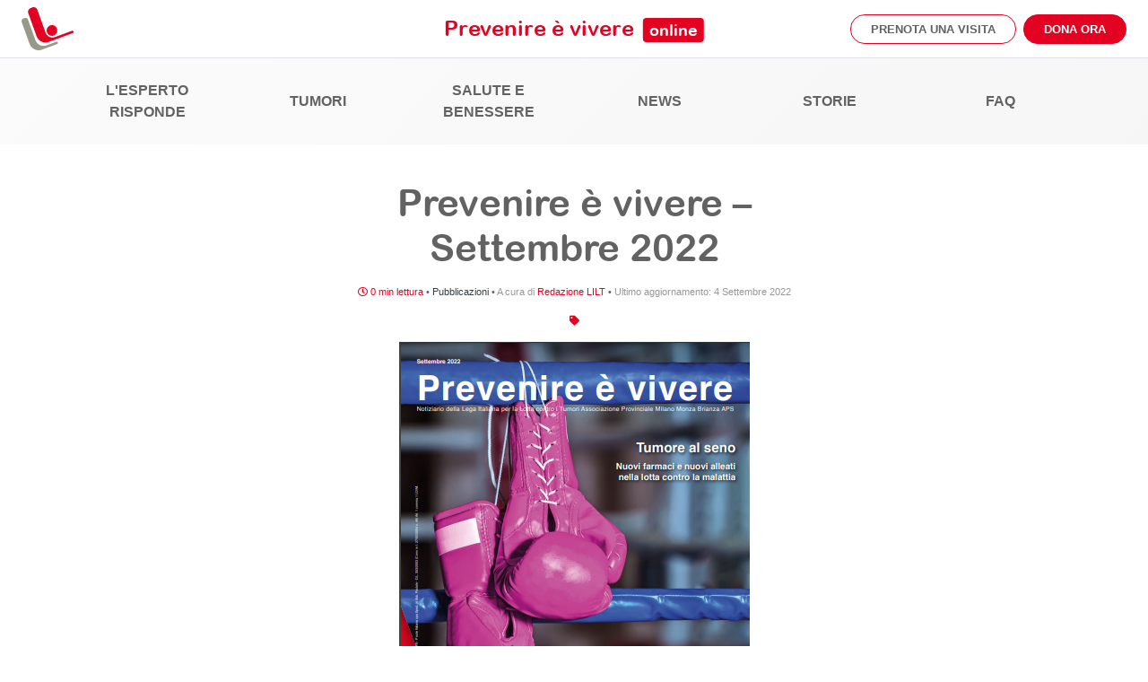

--- FILE ---
content_type: text/html; charset=UTF-8
request_url: https://www.legatumori.mi.it/resta-informato-post/pubblicazioni/prevenire-e-vivere-settembre-2022/
body_size: 15516
content:
<!doctype html><html lang="it-IT"><head> <script defer src="[data-uri]"></script> <meta charset="UTF-8"><meta name="viewport" content="width=device-width, initial-scale=1"><link rel="profile" href="https://gmpg.org/xfn/11"><meta name='robots' content='index, follow, max-image-preview:large, max-snippet:-1, max-video-preview:-1' />  <script data-cfasync="false" data-pagespeed-no-defer>var gtm4wp_datalayer_name="dataLayer";var dataLayer=dataLayer||[];const gtm4wp_scrollerscript_debugmode=false;const gtm4wp_scrollerscript_callbacktime=100;const gtm4wp_scrollerscript_readerlocation=150;const gtm4wp_scrollerscript_contentelementid="content";const gtm4wp_scrollerscript_scannertime=60;</script> <title>Prevenire è vivere – Settembre 2022 - LILT Milano Monza Brianza</title><meta name="description" content="Resta informato. Leggi l&#039;articolo Prevenire è vivere – Settembre 2022 redatto da LILT, la Lega Italiana per la Lotta ai Tumori." /><link rel="canonical" href="https://www.legatumori.mi.it/resta-informato-post/pubblicazioni/prevenire-e-vivere-settembre-2022/" /><meta property="og:locale" content="it_IT" /><meta property="og:type" content="article" /><meta property="og:title" content="Prevenire è vivere – Settembre 2022 - LILT Milano Monza Brianza" /><meta property="og:description" content="Resta informato. Leggi l&#039;articolo Prevenire è vivere – Settembre 2022 redatto da LILT, la Lega Italiana per la Lotta ai Tumori." /><meta property="og:url" content="https://www.legatumori.mi.it/resta-informato-post/pubblicazioni/prevenire-e-vivere-settembre-2022/" /><meta property="og:site_name" content="LILT Milano Monza Brianza" /><meta property="article:published_time" content="2022-09-04T21:57:01+00:00" /><meta property="article:modified_time" content="2022-09-04T21:59:40+00:00" /><meta property="og:image" content="https://www.legatumori.mi.it/wp-content/uploads/2022/09/Prevenire-e-vivere-settembre-22.png" /><meta property="og:image:width" content="391" /><meta property="og:image:height" content="550" /><meta property="og:image:type" content="image/png" /><meta name="author" content="ileana" /><meta name="twitter:card" content="summary_large_image" /><meta name="twitter:label1" content="Scritto da" /><meta name="twitter:data1" content="ileana" /> <script type="application/ld+json" class="yoast-schema-graph">{"@context":"https://schema.org","@graph":[{"@type":"Article","@id":"https://www.legatumori.mi.it/resta-informato-post/pubblicazioni/prevenire-e-vivere-settembre-2022/#article","isPartOf":{"@id":"https://www.legatumori.mi.it/resta-informato-post/pubblicazioni/prevenire-e-vivere-settembre-2022/"},"author":{"name":"ileana","@id":"https://www.legatumori.mi.it/#/schema/person/898103adb5fa460e25d23d1fef16ae34"},"headline":"Prevenire è vivere – Settembre 2022","datePublished":"2022-09-04T21:57:01+00:00","dateModified":"2022-09-04T21:59:40+00:00","mainEntityOfPage":{"@id":"https://www.legatumori.mi.it/resta-informato-post/pubblicazioni/prevenire-e-vivere-settembre-2022/"},"wordCount":3,"publisher":{"@id":"https://www.legatumori.mi.it/#organization"},"image":{"@id":"https://www.legatumori.mi.it/resta-informato-post/pubblicazioni/prevenire-e-vivere-settembre-2022/#primaryimage"},"thumbnailUrl":"https://www.legatumori.mi.it/wp-content/uploads/2022/09/Prevenire-e-vivere-settembre-22.png","articleSection":["Pubblicazioni"],"inLanguage":"it-IT"},{"@type":"WebPage","@id":"https://www.legatumori.mi.it/resta-informato-post/pubblicazioni/prevenire-e-vivere-settembre-2022/","url":"https://www.legatumori.mi.it/resta-informato-post/pubblicazioni/prevenire-e-vivere-settembre-2022/","name":"Prevenire è vivere – Settembre 2022 - LILT Milano Monza Brianza","isPartOf":{"@id":"https://www.legatumori.mi.it/#website"},"primaryImageOfPage":{"@id":"https://www.legatumori.mi.it/resta-informato-post/pubblicazioni/prevenire-e-vivere-settembre-2022/#primaryimage"},"image":{"@id":"https://www.legatumori.mi.it/resta-informato-post/pubblicazioni/prevenire-e-vivere-settembre-2022/#primaryimage"},"thumbnailUrl":"https://www.legatumori.mi.it/wp-content/uploads/2022/09/Prevenire-e-vivere-settembre-22.png","datePublished":"2022-09-04T21:57:01+00:00","dateModified":"2022-09-04T21:59:40+00:00","description":"Resta informato. Leggi l'articolo Prevenire è vivere – Settembre 2022 redatto da LILT, la Lega Italiana per la Lotta ai Tumori.","inLanguage":"it-IT","potentialAction":[{"@type":"ReadAction","target":["https://www.legatumori.mi.it/resta-informato-post/pubblicazioni/prevenire-e-vivere-settembre-2022/"]}]},{"@type":"ImageObject","inLanguage":"it-IT","@id":"https://www.legatumori.mi.it/resta-informato-post/pubblicazioni/prevenire-e-vivere-settembre-2022/#primaryimage","url":"https://www.legatumori.mi.it/wp-content/uploads/2022/09/Prevenire-e-vivere-settembre-22.png","contentUrl":"https://www.legatumori.mi.it/wp-content/uploads/2022/09/Prevenire-e-vivere-settembre-22.png","width":391,"height":550,"caption":"Prevenire è vivere settembre 22"},{"@type":"WebSite","@id":"https://www.legatumori.mi.it/#website","url":"https://www.legatumori.mi.it/","name":"LILT Milano Monza Brianza","description":"Prevenire è vivere","publisher":{"@id":"https://www.legatumori.mi.it/#organization"},"potentialAction":[{"@type":"SearchAction","target":{"@type":"EntryPoint","urlTemplate":"https://www.legatumori.mi.it/?s={search_term_string}"},"query-input":{"@type":"PropertyValueSpecification","valueRequired":true,"valueName":"search_term_string"}}],"inLanguage":"it-IT"},{"@type":"Organization","@id":"https://www.legatumori.mi.it/#organization","name":"Lega Italiana per la Lotta contro i Tumori - LILT Milano Monza Brianza APS","url":"https://www.legatumori.mi.it/","logo":{"@type":"ImageObject","inLanguage":"it-IT","@id":"https://www.legatumori.mi.it/#/schema/logo/image/","url":"https://www.legatumori.mi.it/wp-content/uploads/2021/03/logo_LILT_2020-1.png","contentUrl":"https://www.legatumori.mi.it/wp-content/uploads/2021/03/logo_LILT_2020-1.png","width":266,"height":117,"caption":"Lega Italiana per la Lotta contro i Tumori - LILT Milano Monza Brianza APS"},"image":{"@id":"https://www.legatumori.mi.it/#/schema/logo/image/"}},{"@type":"Person","@id":"https://www.legatumori.mi.it/#/schema/person/898103adb5fa460e25d23d1fef16ae34","name":"ileana","image":{"@type":"ImageObject","inLanguage":"it-IT","@id":"https://www.legatumori.mi.it/#/schema/person/image/","url":"https://secure.gravatar.com/avatar/b58a7e91ed1fb1aa978e40b4fd2cc69bc80187f963bd5eb1cf7c1249cb41ce17?s=96&d=mm&r=g","contentUrl":"https://secure.gravatar.com/avatar/b58a7e91ed1fb1aa978e40b4fd2cc69bc80187f963bd5eb1cf7c1249cb41ce17?s=96&d=mm&r=g","caption":"ileana"}}]}</script> <link rel='dns-prefetch' href='//static.addtoany.com' /><link rel='dns-prefetch' href='//player.vimeo.com' /><link rel='dns-prefetch' href='//w.soundcloud.com' /><link rel='dns-prefetch' href='//maps.googleapis.com' /><link rel="alternate" type="application/rss+xml" title="LILT Milano Monza Brianza &raquo; Feed" href="https://www.legatumori.mi.it/feed/" /><link rel="alternate" type="application/rss+xml" title="LILT Milano Monza Brianza &raquo; Feed dei commenti" href="https://www.legatumori.mi.it/comments/feed/" /><link rel="alternate" type="application/rss+xml" title="LILT Milano Monza Brianza &raquo; Prevenire è vivere – Settembre 2022 Feed dei commenti" href="https://www.legatumori.mi.it/resta-informato-post/pubblicazioni/prevenire-e-vivere-settembre-2022/feed/" /><link rel="alternate" title="oEmbed (JSON)" type="application/json+oembed" href="https://www.legatumori.mi.it/wp-json/oembed/1.0/embed?url=https%3A%2F%2Fwww.legatumori.mi.it%2Fresta-informato-post%2Fpubblicazioni%2Fprevenire-e-vivere-settembre-2022%2F" /><link rel="alternate" title="oEmbed (XML)" type="text/xml+oembed" href="https://www.legatumori.mi.it/wp-json/oembed/1.0/embed?url=https%3A%2F%2Fwww.legatumori.mi.it%2Fresta-informato-post%2Fpubblicazioni%2Fprevenire-e-vivere-settembre-2022%2F&#038;format=xml" /><link rel="preload" href="https://www.legatumori.mi.it/wp-content/themes/lilt/assets/fonts/ArialRoundedMTBold/Arial-Rounded-MT-Bold.woff2" as="font"><link rel="preload" href="https://www.legatumori.mi.it/wp-content/themes/lilt/assets/fonts/vendor/@fortawesome/fa-solid-900.woff2" as="font"><link rel="preload" href="https://www.legatumori.mi.it/wp-content/themes/lilt/assets/fonts/vendor/@fortawesome/fa-brands-400.woff2" as="font"><style id='wp-img-auto-sizes-contain-inline-css' type='text/css'>img:is([sizes=auto i],[sizes^="auto," i]){contain-intrinsic-size:3000px 1500px}</style><style id='wp-emoji-styles-inline-css' type='text/css'>img.wp-smiley,img.emoji{display:inline !important;border:none !important;box-shadow:none !important;height:1em !important;width:1em !important;margin:0 .07em !important;vertical-align:-.1em !important;background:0 0 !important;padding:0 !important}</style><style id='wp-block-library-inline-css' type='text/css'>:root{--wp-block-synced-color:#7a00df;--wp-block-synced-color--rgb:122,0,223;--wp-bound-block-color:var(--wp-block-synced-color);--wp-editor-canvas-background:#ddd;--wp-admin-theme-color:#007cba;--wp-admin-theme-color--rgb:0,124,186;--wp-admin-theme-color-darker-10:#006ba1;--wp-admin-theme-color-darker-10--rgb:0,107,160.5;--wp-admin-theme-color-darker-20:#005a87;--wp-admin-theme-color-darker-20--rgb:0,90,135;--wp-admin-border-width-focus:2px}@media (min-resolution:192dpi){:root{--wp-admin-border-width-focus:1.5px}}.wp-element-button{cursor:pointer}:root .has-very-light-gray-background-color{background-color:#eee}:root .has-very-dark-gray-background-color{background-color:#313131}:root .has-very-light-gray-color{color:#eee}:root .has-very-dark-gray-color{color:#313131}:root .has-vivid-green-cyan-to-vivid-cyan-blue-gradient-background{background:linear-gradient(135deg,#00d084,#0693e3)}:root .has-purple-crush-gradient-background{background:linear-gradient(135deg,#34e2e4,#4721fb 50%,#ab1dfe)}:root .has-hazy-dawn-gradient-background{background:linear-gradient(135deg,#faaca8,#dad0ec)}:root .has-subdued-olive-gradient-background{background:linear-gradient(135deg,#fafae1,#67a671)}:root .has-atomic-cream-gradient-background{background:linear-gradient(135deg,#fdd79a,#004a59)}:root .has-nightshade-gradient-background{background:linear-gradient(135deg,#330968,#31cdcf)}:root .has-midnight-gradient-background{background:linear-gradient(135deg,#020381,#2874fc)}:root{--wp--preset--font-size--normal:16px;--wp--preset--font-size--huge:42px}.has-regular-font-size{font-size:1em}.has-larger-font-size{font-size:2.625em}.has-normal-font-size{font-size:var(--wp--preset--font-size--normal)}.has-huge-font-size{font-size:var(--wp--preset--font-size--huge)}.has-text-align-center{text-align:center}.has-text-align-left{text-align:left}.has-text-align-right{text-align:right}.has-fit-text{white-space:nowrap!important}#end-resizable-editor-section{display:none}.aligncenter{clear:both}.items-justified-left{justify-content:flex-start}.items-justified-center{justify-content:center}.items-justified-right{justify-content:flex-end}.items-justified-space-between{justify-content:space-between}.screen-reader-text{border:0;clip-path:inset(50%);height:1px;margin:-1px;overflow:hidden;padding:0;position:absolute;width:1px;word-wrap:normal!important}.screen-reader-text:focus{background-color:#ddd;clip-path:none;color:#444;display:block;font-size:1em;height:auto;left:5px;line-height:normal;padding:15px 23px 14px;text-decoration:none;top:5px;width:auto;z-index:100000}html :where(.has-border-color){border-style:solid}html :where([style*=border-top-color]){border-top-style:solid}html :where([style*=border-right-color]){border-right-style:solid}html :where([style*=border-bottom-color]){border-bottom-style:solid}html :where([style*=border-left-color]){border-left-style:solid}html :where([style*=border-width]){border-style:solid}html :where([style*=border-top-width]){border-top-style:solid}html :where([style*=border-right-width]){border-right-style:solid}html :where([style*=border-bottom-width]){border-bottom-style:solid}html :where([style*=border-left-width]){border-left-style:solid}html :where(img[class*=wp-image-]){height:auto;max-width:100%}:where(figure){margin:0 0 1em}html :where(.is-position-sticky){--wp-admin--admin-bar--position-offset:var(--wp-admin--admin-bar--height,0px)}@media screen and (max-width:600px){html :where(.is-position-sticky){--wp-admin--admin-bar--position-offset:0px}}</style><style id='global-styles-inline-css' type='text/css'>:root{--wp--preset--aspect-ratio--square:1;--wp--preset--aspect-ratio--4-3:4/3;--wp--preset--aspect-ratio--3-4:3/4;--wp--preset--aspect-ratio--3-2:3/2;--wp--preset--aspect-ratio--2-3:2/3;--wp--preset--aspect-ratio--16-9:16/9;--wp--preset--aspect-ratio--9-16:9/16;--wp--preset--color--black:#000;--wp--preset--color--cyan-bluish-gray:#abb8c3;--wp--preset--color--white:#fff;--wp--preset--color--pale-pink:#f78da7;--wp--preset--color--vivid-red:#cf2e2e;--wp--preset--color--luminous-vivid-orange:#ff6900;--wp--preset--color--luminous-vivid-amber:#fcb900;--wp--preset--color--light-green-cyan:#7bdcb5;--wp--preset--color--vivid-green-cyan:#00d084;--wp--preset--color--pale-cyan-blue:#8ed1fc;--wp--preset--color--vivid-cyan-blue:#0693e3;--wp--preset--color--vivid-purple:#9b51e0;--wp--preset--gradient--vivid-cyan-blue-to-vivid-purple:linear-gradient(135deg,#0693e3 0%,#9b51e0 100%);--wp--preset--gradient--light-green-cyan-to-vivid-green-cyan:linear-gradient(135deg,#7adcb4 0%,#00d082 100%);--wp--preset--gradient--luminous-vivid-amber-to-luminous-vivid-orange:linear-gradient(135deg,#fcb900 0%,#ff6900 100%);--wp--preset--gradient--luminous-vivid-orange-to-vivid-red:linear-gradient(135deg,#ff6900 0%,#cf2e2e 100%);--wp--preset--gradient--very-light-gray-to-cyan-bluish-gray:linear-gradient(135deg,#eee 0%,#a9b8c3 100%);--wp--preset--gradient--cool-to-warm-spectrum:linear-gradient(135deg,#4aeadc 0%,#9778d1 20%,#cf2aba 40%,#ee2c82 60%,#fb6962 80%,#fef84c 100%);--wp--preset--gradient--blush-light-purple:linear-gradient(135deg,#ffceec 0%,#9896f0 100%);--wp--preset--gradient--blush-bordeaux:linear-gradient(135deg,#fecda5 0%,#fe2d2d 50%,#6b003e 100%);--wp--preset--gradient--luminous-dusk:linear-gradient(135deg,#ffcb70 0%,#c751c0 50%,#4158d0 100%);--wp--preset--gradient--pale-ocean:linear-gradient(135deg,#fff5cb 0%,#b6e3d4 50%,#33a7b5 100%);--wp--preset--gradient--electric-grass:linear-gradient(135deg,#caf880 0%,#71ce7e 100%);--wp--preset--gradient--midnight:linear-gradient(135deg,#020381 0%,#2874fc 100%);--wp--preset--font-size--small:13px;--wp--preset--font-size--medium:20px;--wp--preset--font-size--large:36px;--wp--preset--font-size--x-large:42px;--wp--preset--spacing--20:.44rem;--wp--preset--spacing--30:.67rem;--wp--preset--spacing--40:1rem;--wp--preset--spacing--50:1.5rem;--wp--preset--spacing--60:2.25rem;--wp--preset--spacing--70:3.38rem;--wp--preset--spacing--80:5.06rem;--wp--preset--shadow--natural:6px 6px 9px rgba(0,0,0,.2);--wp--preset--shadow--deep:12px 12px 50px rgba(0,0,0,.4);--wp--preset--shadow--sharp:6px 6px 0px rgba(0,0,0,.2);--wp--preset--shadow--outlined:6px 6px 0px -3px #fff,6px 6px #000;--wp--preset--shadow--crisp:6px 6px 0px #000}:where(.is-layout-flex){gap:.5em}:where(.is-layout-grid){gap:.5em}body .is-layout-flex{display:flex}.is-layout-flex{flex-wrap:wrap;align-items:center}.is-layout-flex>:is(*,div){margin:0}body .is-layout-grid{display:grid}.is-layout-grid>:is(*,div){margin:0}:where(.wp-block-columns.is-layout-flex){gap:2em}:where(.wp-block-columns.is-layout-grid){gap:2em}:where(.wp-block-post-template.is-layout-flex){gap:1.25em}:where(.wp-block-post-template.is-layout-grid){gap:1.25em}.has-black-color{color:var(--wp--preset--color--black) !important}.has-cyan-bluish-gray-color{color:var(--wp--preset--color--cyan-bluish-gray) !important}.has-white-color{color:var(--wp--preset--color--white) !important}.has-pale-pink-color{color:var(--wp--preset--color--pale-pink) !important}.has-vivid-red-color{color:var(--wp--preset--color--vivid-red) !important}.has-luminous-vivid-orange-color{color:var(--wp--preset--color--luminous-vivid-orange) !important}.has-luminous-vivid-amber-color{color:var(--wp--preset--color--luminous-vivid-amber) !important}.has-light-green-cyan-color{color:var(--wp--preset--color--light-green-cyan) !important}.has-vivid-green-cyan-color{color:var(--wp--preset--color--vivid-green-cyan) !important}.has-pale-cyan-blue-color{color:var(--wp--preset--color--pale-cyan-blue) !important}.has-vivid-cyan-blue-color{color:var(--wp--preset--color--vivid-cyan-blue) !important}.has-vivid-purple-color{color:var(--wp--preset--color--vivid-purple) !important}.has-black-background-color{background-color:var(--wp--preset--color--black) !important}.has-cyan-bluish-gray-background-color{background-color:var(--wp--preset--color--cyan-bluish-gray) !important}.has-white-background-color{background-color:var(--wp--preset--color--white) !important}.has-pale-pink-background-color{background-color:var(--wp--preset--color--pale-pink) !important}.has-vivid-red-background-color{background-color:var(--wp--preset--color--vivid-red) !important}.has-luminous-vivid-orange-background-color{background-color:var(--wp--preset--color--luminous-vivid-orange) !important}.has-luminous-vivid-amber-background-color{background-color:var(--wp--preset--color--luminous-vivid-amber) !important}.has-light-green-cyan-background-color{background-color:var(--wp--preset--color--light-green-cyan) !important}.has-vivid-green-cyan-background-color{background-color:var(--wp--preset--color--vivid-green-cyan) !important}.has-pale-cyan-blue-background-color{background-color:var(--wp--preset--color--pale-cyan-blue) !important}.has-vivid-cyan-blue-background-color{background-color:var(--wp--preset--color--vivid-cyan-blue) !important}.has-vivid-purple-background-color{background-color:var(--wp--preset--color--vivid-purple) !important}.has-black-border-color{border-color:var(--wp--preset--color--black) !important}.has-cyan-bluish-gray-border-color{border-color:var(--wp--preset--color--cyan-bluish-gray) !important}.has-white-border-color{border-color:var(--wp--preset--color--white) !important}.has-pale-pink-border-color{border-color:var(--wp--preset--color--pale-pink) !important}.has-vivid-red-border-color{border-color:var(--wp--preset--color--vivid-red) !important}.has-luminous-vivid-orange-border-color{border-color:var(--wp--preset--color--luminous-vivid-orange) !important}.has-luminous-vivid-amber-border-color{border-color:var(--wp--preset--color--luminous-vivid-amber) !important}.has-light-green-cyan-border-color{border-color:var(--wp--preset--color--light-green-cyan) !important}.has-vivid-green-cyan-border-color{border-color:var(--wp--preset--color--vivid-green-cyan) !important}.has-pale-cyan-blue-border-color{border-color:var(--wp--preset--color--pale-cyan-blue) !important}.has-vivid-cyan-blue-border-color{border-color:var(--wp--preset--color--vivid-cyan-blue) !important}.has-vivid-purple-border-color{border-color:var(--wp--preset--color--vivid-purple) !important}.has-vivid-cyan-blue-to-vivid-purple-gradient-background{background:var(--wp--preset--gradient--vivid-cyan-blue-to-vivid-purple) !important}.has-light-green-cyan-to-vivid-green-cyan-gradient-background{background:var(--wp--preset--gradient--light-green-cyan-to-vivid-green-cyan) !important}.has-luminous-vivid-amber-to-luminous-vivid-orange-gradient-background{background:var(--wp--preset--gradient--luminous-vivid-amber-to-luminous-vivid-orange) !important}.has-luminous-vivid-orange-to-vivid-red-gradient-background{background:var(--wp--preset--gradient--luminous-vivid-orange-to-vivid-red) !important}.has-very-light-gray-to-cyan-bluish-gray-gradient-background{background:var(--wp--preset--gradient--very-light-gray-to-cyan-bluish-gray) !important}.has-cool-to-warm-spectrum-gradient-background{background:var(--wp--preset--gradient--cool-to-warm-spectrum) !important}.has-blush-light-purple-gradient-background{background:var(--wp--preset--gradient--blush-light-purple) !important}.has-blush-bordeaux-gradient-background{background:var(--wp--preset--gradient--blush-bordeaux) !important}.has-luminous-dusk-gradient-background{background:var(--wp--preset--gradient--luminous-dusk) !important}.has-pale-ocean-gradient-background{background:var(--wp--preset--gradient--pale-ocean) !important}.has-electric-grass-gradient-background{background:var(--wp--preset--gradient--electric-grass) !important}.has-midnight-gradient-background{background:var(--wp--preset--gradient--midnight) !important}.has-small-font-size{font-size:var(--wp--preset--font-size--small) !important}.has-medium-font-size{font-size:var(--wp--preset--font-size--medium) !important}.has-large-font-size{font-size:var(--wp--preset--font-size--large) !important}.has-x-large-font-size{font-size:var(--wp--preset--font-size--x-large) !important}</style><style id='classic-theme-styles-inline-css' type='text/css'>/*! This file is auto-generated */
.wp-block-button__link{color:#fff;background-color:#32373c;border-radius:9999px;box-shadow:none;text-decoration:none;padding:calc(.667em + 2px) calc(1.333em + 2px);font-size:1.125em}.wp-block-file__button{background:#32373c;color:#fff;text-decoration:none}</style><link rel='stylesheet' id='lilt-style-custom-css' href='https://www.legatumori.mi.it/wp-content/cache/autoptimize/css/autoptimize_single_719efb119a0e36e4fda0fe12efbe380b.css?ver=20240710' type='text/css' media='all' /><link rel='stylesheet' id='lilt-style-css' href='https://www.legatumori.mi.it/wp-content/themes/lilt/css/style.css?ver=20240710' type='text/css' media='all' /><link rel='stylesheet' id='lilt-lasciti-css' href='https://www.legatumori.mi.it/wp-content/cache/autoptimize/css/autoptimize_single_f5b21f1203d6959c47d9d2a6aea1b9d8.css?ver=20240710' type='text/css' media='all' /><link rel='stylesheet' id='addtoany-css' href='https://www.legatumori.mi.it/wp-content/plugins/add-to-any/addtoany.min.css?ver=1.16' type='text/css' media='all' /><style id='addtoany-inline-css' type='text/css'>@media screen and (max-width:980px){.a2a_floating_style.a2a_vertical_style{display:none}}</style> <script defer id="addtoany-core-js-before" src="[data-uri]"></script> <script defer type="text/javascript" src="https://static.addtoany.com/menu/page.js" id="addtoany-core-js"></script> <script defer type="text/javascript" src="https://www.legatumori.mi.it/wp-content/cache/autoptimize/js/autoptimize_single_5e6e68b9655bdd3013b7bd3954602965.js?ver=20240710" id="jquery-core-js"></script> <script type="text/javascript" defer src="https://www.legatumori.mi.it/wp-content/plugins/add-to-any/addtoany.min.js?ver=1.1" id="addtoany-jquery-js"></script> <script defer type="text/javascript" src="https://www.legatumori.mi.it/wp-content/cache/autoptimize/js/autoptimize_single_070a12458ed43e10ecdc3c90ed286af5.js?ver=1.22.3" id="gtm4wp-scroll-tracking-js"></script> <script defer type="text/javascript" src="https://maps.googleapis.com/maps/api/js?key=AIzaSyApoIIOhyfO5Z4X2q9EvWx5KjWZmMkCngU&amp;map_ids=5014d1afb0a0162f&amp;ver=378fdbb1aa8b925e4b130e0acd577198" id="google-map-js"></script> <link rel="https://api.w.org/" href="https://www.legatumori.mi.it/wp-json/" /><link rel="alternate" title="JSON" type="application/json" href="https://www.legatumori.mi.it/wp-json/wp/v2/posts/15577" /><link rel="EditURI" type="application/rsd+xml" title="RSD" href="https://www.legatumori.mi.it/xmlrpc.php?rsd" /><link rel='shortlink' href='https://www.legatumori.mi.it/?p=15577' />  <script data-cfasync="false" data-pagespeed-no-defer>var dataLayer_content={"pagePostType":"post","pagePostType2":"single-post","pageCategory":["pubblicazioni"],"pagePostAuthor":"ileana"};dataLayer.push(dataLayer_content);</script> <script data-cfasync="false" data-pagespeed-no-defer>(function(w,d,s,l,i){w[l]=w[l]||[];w[l].push({'gtm.start':new Date().getTime(),event:'gtm.js'});var f=d.getElementsByTagName(s)[0],j=d.createElement(s),dl=l!='dataLayer'?'&l='+l:'';j.async=true;j.src='//www.googletagmanager.com/gtm.js?id='+i+dl;f.parentNode.insertBefore(j,f);})(window,document,'script','dataLayer','GTM-5RXCSZC');</script> <link rel="pingback" href="https://www.legatumori.mi.it/xmlrpc.php"><style type="text/css">.recentcomments a{display:inline !important;padding:0 !important;margin:0 !important}</style><link rel="icon" href="https://www.legatumori.mi.it/wp-content/uploads/2021/03/lilt.png" sizes="32x32" /><link rel="icon" href="https://www.legatumori.mi.it/wp-content/uploads/2021/03/lilt.png" sizes="192x192" /><link rel="apple-touch-icon" href="https://www.legatumori.mi.it/wp-content/uploads/2021/03/lilt.png" /><meta name="msapplication-TileImage" content="https://www.legatumori.mi.it/wp-content/uploads/2021/03/lilt.png" /></head><body class="wp-singular post-template-default single single-post postid-15577 single-format-standard wp-theme-lilt"><div id="app"><header id="header" class="bg-white z-index-19 position-sticky scrolled ever-scrolled"><nav class="navbar navbar-expand-lg border-bottom"> <a class="navbar-brand mr-0 mr-lg-4" href="https://www.legatumori.mi.it"> <img class="normal-logo d-none d-lg-block" height="40" src="https://www.legatumori.mi.it/wp-content/uploads/2023/12/logo-lilt-milano-monza-brianza.jpg"
 alt="LILT Milano Monza e Brianza"> <img class="compressed-logo" src="https://www.legatumori.mi.it/wp-content/themes/lilt/assets/images/logo-compressed.svg" alt="LILT Milano Monza e Brianza"> </a><h2 class="blogTitle text-primary"> <a href="https://www.legatumori.mi.it/resta-informato/"> Prevenire è vivere <span class="badge badge-primary">online</span> </a></h2><div class="d-flex align-items-center"> <button class="navbar-toggler" type="button" data-toggle="collapse" data-target="#navbar"
 aria-controls="navbar" aria-expanded="false" aria-label="Toggle navigation"> <span class="navbar-toggler-icon"></span> </button></div><div class="collapse navbar-collapse" id="navbar"><div class="d-flex flex-column flex-basis-100"><div
 class="d-flex justify-content-lg-end pb-2 mt-3 mt-lg-0 mb-2 border-bottom align-items-center search-navbar"><h2 class="blogTitle text-primary d-none d-lg-flex h3 absolute-centerX"> <a href="https://www.legatumori.mi.it/resta-informato/"> Prevenire è vivere <span class="badge badge-primary">online</span> </a></h2><form action="https://www.legatumori.mi.it" class="form-search d-none d-lg-inline-block"><div class="position-relative"><input type="text" name="s" class="form-control"> <button
 class="text-primary bg-transparent border-0 p-0 absolute-centerY right h6 mr-2"><i
 aria-hidden="true" class="fa fa-search"></i></button></div></form><form action="https://www.legatumori.mi.it" class="form-search d-lg-none flex-fill"><div class="position-relative"><input type="text" name="s" class="form-control"> <button
 class="text-primary bg-transparent border-0 p-0 absolute-centerY right h6 mr-2"><i
 aria-hidden="true" class="fa fa-search"></i></button></div></form> <a href="https://www.legatumori.mi.it/donazioni/carrello" target="_blank" rel="nofollow"
 class="h5 text-primary m-0 ml-2"><i aria-hidden="true" class="fa fa-shopping-cart"></i></a></div><div class="align-items-center d-flex flex-basis-100 flex-column flex-lg-row navbar-container"><h2 class="blogTitle text-primary absolute-centerX "> <a href="https://www.legatumori.mi.it/resta-informato/"> Prevenire è vivere <span class="badge badge-primary">online</span> </a></h2><ul class="navbar-nav mr-lg-auto mb-2 mb-lg-0 align-items-center text-center menu-none"><li class="nav-item mb-3 mb-lg-0 dropdown"> <a class="nav-link dropdown-toggle   d-inline-block" href="https://www.legatumori.mi.it/visite-ed-esami/"> Visite ed esami </a> <a class="d-inline-block d-lg-none ml-2" role="button" data-toggle="dropdown" aria-expanded="false"><i class="fas fa-caret-down"></i></a><ul class="dropdown-menu px-4 px-md-0"><li class="  text-center text-lg-left my-4 my-lg-0"> <a class="dropdown-item d-inline d-md-block" href="https://www.legatumori.mi.it/visite-ed-esami/prenota-la-tua-visita/" target=""> Prenota la tua visita </a></li><li class="  text-center text-lg-left my-4 my-lg-0"> <a class="dropdown-item d-inline d-md-block" href="https://www.legatumori.mi.it/visite-ed-esami/controlli-di-prevenzione/" target=""> Controlli di prevenzione </a></li><li class="  text-center text-lg-left my-4 my-lg-0"> <a class="dropdown-item d-inline d-md-block" href="https://www.legatumori.mi.it/visite-ed-esami/specialita/" target=""> Specialità </a></li><li class="  text-center text-lg-left my-4 my-lg-0"> <a class="dropdown-item d-inline d-md-block" href="https://www.legatumori.mi.it/visite-ed-esami/ambulatori/" target=""> Ambulatori </a></li><li class="  text-center text-lg-left my-4 my-lg-0"> <a class="dropdown-item d-inline d-md-block" href="https://www.legatumori.mi.it/visite-ed-esami/perche-con-lilt/" target=""> Perché con LILT </a></li><li class="  text-center text-lg-left my-4 my-lg-0"> <a class="dropdown-item d-inline d-md-block" href="https://www.legatumori.mi.it/visite-ed-esami/welfare-aziendale/" target=""> Welfare Aziendale </a></li></ul></li><li class="nav-item mb-3 mb-lg-0 dropdown"> <a class="nav-link dropdown-toggle   d-inline-block" href="https://www.legatumori.mi.it/assistenza-malati/"> Assistenza ai Malati </a> <a class="d-inline-block d-lg-none ml-2" role="button" data-toggle="dropdown" aria-expanded="false"><i class="fas fa-caret-down"></i></a><ul class="dropdown-menu px-4 px-md-0"><li class="dropdown-submenu   text-center text-lg-left my-4 my-md-0"> <a class="dropdown-item d-inline d-md-block" href="#" target=""> Assistenza ai bambini </a> <a class="openMenuClass d-inline d-lg-none ml-n2 text-white"><i class="fas fa-caret-down"></i></a><ul class="dropdown-menu third-level pt-4 pt-md-0"><li> <a class="dropdown-item  " href="https://www.legatumori.mi.it/assistenza-malati/assistenza-ai-bambini/servizio-sociale/" target="">Servizio sociale</a></li><li> <a class="dropdown-item  " href="https://www.legatumori.mi.it/assistenza-malati/assistenza-ai-bambini/accompagnamento-alle-terapie/" target="">Accompagnamento alle terapie</a></li><li> <a class="dropdown-item  " href="https://www.legatumori.mi.it/assistenza-malati/assistenza-ai-bambini/case-del-cuore/" target="">Case del Cuore</a></li><li> <a class="dropdown-item  " href="https://www.legatumori.mi.it/assistenza-malati/assistenza-ai-bambini/attivita-ludico-didattiche/" target="">Attività ludico – didattiche</a></li><li> <a class="dropdown-item  " href="https://www.legatumori.mi.it/assistenza-malati/assistenza-ai-bambini/presidi-sanitari/" target="">Presidi Sanitari</a></li><li> <a class="dropdown-item  " href="https://www.legatumori.mi.it/assistenza-malati/assistenza-ai-bambini/mediazioni-culturali/" target="">Mediazioni culturali</a></li><li> <a class="dropdown-item  " href="https://www.legatumori.mi.it/assistenza-malati/assistenza-ai-bambini/ambulatorio-odontoiatrico/" target="">Ambulatorio Odontoiatrico</a></li><li> <a class="dropdown-item  " href="https://www.legatumori.mi.it/assistenza-malati/assistenza-ai-bambini/filo-diretto-pediatrico/" target="">Filo diretto pediatrico</a></li></ul></li><li class="dropdown-submenu   text-center text-lg-left my-4 my-md-0"> <a class="dropdown-item d-inline d-md-block" href="#" target=""> Assistenza agli adulti </a> <a class="openMenuClass d-inline d-lg-none ml-n2 text-white"><i class="fas fa-caret-down"></i></a><ul class="dropdown-menu third-level pt-4 pt-md-0"><li> <a class="dropdown-item  " href="https://www.legatumori.mi.it/assistenza-malati/assistenza-ai-bambini/servizio-sociale/" target="">Servizio sociale</a></li><li> <a class="dropdown-item  " href="https://www.legatumori.mi.it/assistenza-malati/assistenza-ai-bambini/accompagnamento-alle-terapie/" target="">Accompagnamento alle terapie</a></li><li> <a class="dropdown-item  " href="https://www.legatumori.mi.it/assistenza-malati/servizi-per-adulti/assistenza-domiciliare/" target="">Assistenza domiciliare</a></li><li> <a class="dropdown-item  " href="https://www.legatumori.mi.it/assistenza-malati/assistenza-ai-bambini/presidi-sanitari/" target="">Presidi Sanitari</a></li><li> <a class="dropdown-item  " href="https://www.legatumori.mi.it/assistenza-malati/servizi-per-adulti/cure-palliative/" target="">Cure Palliative</a></li><li> <a class="dropdown-item  " href="https://www.legatumori.mi.it/assistenza-malati/assistenza-ai-bambini/mediazioni-culturali/" target="">Mediazioni culturali</a></li></ul></li><li class="  text-center text-lg-left my-4 my-lg-0"> <a class="dropdown-item d-inline d-md-block" href="https://www.legatumori.mi.it/fai-prevenzione/spazio-parentesi/" target=""> Spazio Parentesi </a></li><li class="  text-center text-lg-left my-4 my-lg-0"> <a class="dropdown-item d-inline d-md-block" href="https://www.legatumori.mi.it/assistenza-malati/scuola-caregiver/" target=""> Scuola Nazionale per Caregiver </a></li><li class="dropdown-submenu   text-center text-lg-left my-4 my-md-0"> <a class="dropdown-item d-inline d-md-block" href="https://www.legatumori.mi.it/assistenza-malati/supporto-socio-legale/" target=""> Supporto socio-legale </a> <a class="openMenuClass d-inline d-lg-none ml-n2 text-white"><i class="fas fa-caret-down"></i></a><ul class="dropdown-menu third-level pt-4 pt-md-0"><li> <a class="dropdown-item  " href="https://www.legatumori.mi.it/assistenza-malati/supporto-socio-legale/assistenza-sociale/" target="">Assistenza sociale</a></li><li> <a class="dropdown-item  " href="https://www.legatumori.mi.it/assistenza-malati/supporto-socio-legale/infopoint-legale/" target="">Infopoint legale</a></li><li> <a class="dropdown-item  " href="https://www.legatumori.mi.it/assistenza-malati/supporto-socio-legale/domande-frequenti/" target="">Domande frequenti</a></li><li> <a class="dropdown-item  " href="https://www.legatumori.mi.it/assistenza-malati/supporto-socio-legale/documenti-utili/" target="">Documenti utili</a></li></ul></li></ul></li><li class="nav-item mb-3 mb-lg-0 dropdown"> <a class="nav-link dropdown-toggle   d-inline-block" href="https://www.legatumori.mi.it/fai-prevenzione/"> Fai prevenzione </a> <a class="d-inline-block d-lg-none ml-2" role="button" data-toggle="dropdown" aria-expanded="false"><i class="fas fa-caret-down"></i></a><ul class="dropdown-menu px-4 px-md-0"><li class="dropdown-submenu   text-center text-lg-left my-4 my-md-0"> <a class="dropdown-item d-inline d-md-block" href="/fai-prevenzione/#previeni-con-lo-stile-di-vita" target=""> Stile di vita </a> <a class="openMenuClass d-inline d-lg-none ml-n2 text-white"><i class="fas fa-caret-down"></i></a><ul class="dropdown-menu third-level pt-4 pt-md-0"><li> <a class="dropdown-item  " href="https://www.legatumori.mi.it/fai-prevenzione/alimentazione/" target="">Alimentazione</a></li><li> <a class="dropdown-item  " href="https://www.legatumori.mi.it/fai-prevenzione/sole/" target="">Sole</a></li><li> <a class="dropdown-item  " href="https://www.legatumori.mi.it/fai-prevenzione/fumo/" target="">Fumo</a></li><li> <a class="dropdown-item  " href="https://www.legatumori.mi.it/fai-prevenzione/attivita-fisica/" target="">Attività fisica</a></li><li> <a class="dropdown-item  " href="https://www.legatumori.mi.it/fai-prevenzione/papilloma-virus/" target="">HPV Papilloma Virus</a></li><li> <a class="dropdown-item  " href="https://www.legatumori.mi.it/fai-prevenzione/mente-e-corpo/" target="">Mente e corpo</a></li></ul></li><li class="  text-center text-lg-left my-4 my-lg-0"> <a class="dropdown-item d-inline d-md-block" href="https://www.legatumori.mi.it/visite-ed-esami/?prev" target=""> Diagnosi Precoce </a></li><li class="dropdown-submenu   text-center text-lg-left my-4 my-md-0"> <a class="dropdown-item d-inline d-md-block" href="https://www.legatumori.mi.it/fai-prevenzione/scuole/" target=""> Prevenzione a scuola </a> <a class="openMenuClass d-inline d-lg-none ml-n2 text-white"><i class="fas fa-caret-down"></i></a><ul class="dropdown-menu third-level pt-4 pt-md-0"><li> <a class="dropdown-item  " href="https://www.legatumori.mi.it/fai-prevenzione/scuole-primarie/" target="">Prevenzione nella scuola primaria</a></li><li> <a class="dropdown-item  " href="https://www.legatumori.mi.it/fai-prevenzione/scuole-secondarie/" target="">Prevenzione nella scuola secondaria</a></li></ul></li><li class="  text-center text-lg-left my-4 my-lg-0"> <a class="dropdown-item d-inline d-md-block" href="https://www.legatumori.mi.it/fai-prevenzione/prevenzione-senza-barriere/" target=""> Prevenzione senza barriere </a></li><li class="  text-center text-lg-left my-4 my-lg-0"> <a class="dropdown-item d-inline d-md-block" href="https://www.legatumori.mi.it/visite-ed-esami/welfare-aziendale/" target=""> Prevenzione in azienda </a></li></ul></li><li class="nav-item mb-3 mb-lg-0 dropdown"> <a class="nav-link dropdown-toggle   d-inline-block" href="https://www.legatumori.mi.it/diventa-volontario/"> Diventa Volontario </a> <a class="d-inline-block d-lg-none ml-2" role="button" data-toggle="dropdown" aria-expanded="false"><i class="fas fa-caret-down"></i></a><ul class="dropdown-menu px-4 px-md-0"><li class="  text-center text-lg-left my-4 my-lg-0"> <a class="dropdown-item d-inline d-md-block" href="https://www.legatumori.mi.it/diventa-volontario/ascoltare/" target=""> Ascoltare </a></li><li class="  text-center text-lg-left my-4 my-lg-0"> <a class="dropdown-item d-inline d-md-block" href="https://www.legatumori.mi.it/diventa-volontario/accogliere/" target=""> Accogliere </a></li><li class="  text-center text-lg-left my-4 my-lg-0"> <a class="dropdown-item d-inline d-md-block" href="https://www.legatumori.mi.it/diventa-volontario/sostenere/" target=""> Sostenere </a></li><li class="  text-center text-lg-left my-4 my-lg-0"> <a class="dropdown-item d-inline d-md-block" href="https://www.legatumori.mi.it/diventa-volontario/la-scuola-di-formazione/" target=""> La Scuola di Formazione </a></li><li class="  text-center text-lg-left my-4 my-lg-0"> <a class="dropdown-item d-inline d-md-block" href="https://www.legatumori.mi.it/diventa-volontario/progetto-giovani/" target=""> Progetto Giovani </a></li><li class="  text-center text-lg-left my-4 my-lg-0"> <a class="dropdown-item d-inline d-md-block" href="https://www.legatumori.mi.it/diventa-volontario/la-giornata-del-volontario/" target=""> La Giornata del Volontario </a></li><li class="  text-center text-lg-left my-4 my-lg-0"> <a class="dropdown-item d-inline d-md-block" href="https://www.legatumori.mi.it/diventa-volontario/candidati-subito/" target=""> Diventa Volontario </a></li></ul></li><li class="nav-item mb-3 mb-lg-0 dropdown"> <a class="nav-link dropdown-toggle   d-inline-block" href="https://www.legatumori.mi.it/sostieni-la-lilt/"> Sostieni la LILT </a> <a class="d-inline-block d-lg-none ml-2" role="button" data-toggle="dropdown" aria-expanded="false"><i class="fas fa-caret-down"></i></a><ul class="dropdown-menu px-4 px-md-0"><li class="  text-center text-lg-left my-4 my-lg-0"> <a class="dropdown-item d-inline d-md-block" href="https://www.legatumori.mi.it/fai-una-donazione/" target=""> Fai una donazione </a></li><li class="  text-center text-lg-left my-4 my-lg-0"> <a class="dropdown-item d-inline d-md-block" href="https://5permille.legatumori.mi.it/" target="_blank"> 5 per mille </a></li><li class="dropdown-submenu   text-center text-lg-left my-4 my-md-0"> <a class="dropdown-item d-inline d-md-block" href="https://www.legatumori.mi.it/sostieni-la-lilt/eventi-di-raccolta-fondi/" target=""> Eventi di raccolta fondi </a> <a class="openMenuClass d-inline d-lg-none ml-n2 text-white"><i class="fas fa-caret-down"></i></a><ul class="dropdown-menu third-level pt-4 pt-md-0"><li> <a class="dropdown-item  " href="https://www.legatumori.mi.it/sostieni-la-lilt/eventi-di-raccolta-fondi/apri-la-tua-raccolta-fondi/" target="">Come fare una Raccolta Fondi Online</a></li><li> <a class="dropdown-item  " href="https://www.legatumori.mi.it/sostieni-la-lilt/eventi-di-raccolta-fondi/organizza-un-evento/" target="">Organizza una raccolta fondi per beneficenza</a></li><li> <a class="dropdown-item  " href="https://www.legatumori.mi.it/sostieni-la-lilt/eventi-di-raccolta-fondi/partecipa-a-un-nostro-evento/" target="">Partecipa a un evento di raccolta fondi LILT</a></li><li> <a class="dropdown-item  " href="https://www.legatumori.mi.it/sostieni-la-lilt/eventi-di-raccolta-fondi/gruppo-territoriale/" target="">Gruppo territoriale</a></li></ul></li><li class="dropdown-submenu   text-center text-lg-left my-4 my-md-0"> <a class="dropdown-item d-inline d-md-block" href="https://www.legatumori.mi.it/sostieni-la-lilt/regali-e-bomboniere/" target=""> Regali e bomboniere solidali </a> <a class="openMenuClass d-inline d-lg-none ml-n2 text-white"><i class="fas fa-caret-down"></i></a><ul class="dropdown-menu third-level pt-4 pt-md-0"><li> <a class="dropdown-item  " href="https://legatumori.mi.it/regalisolidali/" target="">Regali Solidali</a></li><li> <a class="dropdown-item  " href="https://legatumori.mi.it/regalisolidali/regali/bomboniere-solidali/" target="">Bomboniere Solidali</a></li></ul></li><li class="  text-center text-lg-left my-4 my-lg-0"> <a class="dropdown-item d-inline d-md-block" href="https://www.legatumori.mi.it/sostieni-la-lilt/donazioni-in-memoria/" target=""> Donazione in memoria </a></li><li class="  text-center text-lg-left my-4 my-lg-0"> <a class="dropdown-item d-inline d-md-block" href="https://www.legatumori.mi.it/sostieni-la-lilt/come-fare-un-testamento-solidale-2025/" target=""> Lascito solidale </a></li><li class="  text-center text-lg-left my-4 my-lg-0"> <a class="dropdown-item d-inline d-md-block" href="https://www.legatumori.mi.it/sostieni-la-lilt/diventa-socio/" target=""> Diventa socio </a></li><li class="dropdown-submenu submenu-custom-aziende  text-center text-lg-left my-4 my-md-0"> <a class="dropdown-item d-inline d-md-block" href="https://www.legatumori.mi.it/sostieni-la-lilt/aziende-e-fondazioni/" target=""> Aziende e Fondazioni </a> <a class="openMenuClass d-inline d-lg-none ml-n2 text-white"><i class="fas fa-caret-down"></i></a><ul class="dropdown-menu third-level pt-4 pt-md-0"><li> <a class="dropdown-item  " href="https://www.legatumori.mi.it/sostieni-la-lilt/aziende-e-fondazioni/#diventa-partner" target="">Diventa partner</a></li><li> <a class="dropdown-item  " href="https://www.legatumori.mi.it/sostieni-la-lilt/aziende-e-fondazioni/filantropia-strategica/" target="">Filantropia Strategica</a></li><li> <a class="dropdown-item  " href="https://www.legatumori.mi.it/sostieni-la-lilt/aziende-e-fondazioni/i-nostri-partner/" target="">I partner LILT</a></li></ul></li></ul></li><li class="nav-item mb-3 mb-lg-0 dropdown"> <a class="nav-link dropdown-toggle   d-inline-block" href="https://www.legatumori.mi.it/chi-siamo/"> Chi siamo </a> <a class="d-inline-block d-lg-none ml-2" role="button" data-toggle="dropdown" aria-expanded="false"><i class="fas fa-caret-down"></i></a><ul class="dropdown-menu px-4 px-md-0"><li class="  text-center text-lg-left my-4 my-lg-0"> <a class="dropdown-item d-inline d-md-block" href="https://www.legatumori.mi.it/chi-siamo/missione-e-valori/" target=""> Missione e valori </a></li><li class="  text-center text-lg-left my-4 my-lg-0"> <a class="dropdown-item d-inline d-md-block" href="https://www.legatumori.mi.it/chi-siamo/storia-e-riconoscimenti/" target=""> Storia </a></li><li class="  text-center text-lg-left my-4 my-lg-0"> <a class="dropdown-item d-inline d-md-block" href="https://www.legatumori.mi.it/chi-siamo/statuto/" target=""> Statuto </a></li><li class="  text-center text-lg-left my-4 my-lg-0"> <a class="dropdown-item d-inline d-md-block" href="https://www.legatumori.mi.it/chi-siamo/cosa-facciamo/" target=""> Cosa facciamo </a></li><li class="dropdown-submenu   text-center text-lg-left my-4 my-md-0"> <a class="dropdown-item d-inline d-md-block" href="https://www.legatumori.mi.it/campagne/" target=""> Campagne </a> <a class="openMenuClass d-inline d-lg-none ml-n2 text-white"><i class="fas fa-caret-down"></i></a><ul class="dropdown-menu third-level pt-4 pt-md-0"><li> <a class="dropdown-item  " href="https://www.legatumori.mi.it/campagne/snpo/" target="">Settimana Nazionale Prevenzione Oncologica</a></li><li> <a class="dropdown-item  " href="https://www.legatumori.mi.it/campagne/giornata-senza-tabacco/" target="">Giornata mondiale senza tabacco</a></li><li> <a class="dropdown-item  " href="https://www.legatumori.mi.it/campagne/nastro-rosa/" target="">Nastro Rosa</a></li><li> <a class="dropdown-item  " href="https://www.legatumori.mi.it/campagne/nastro-blu/" target="">Nastro Blu</a></li></ul></li><li class="dropdown-submenu   text-center text-lg-left my-4 my-md-0"> <a class="dropdown-item d-inline d-md-block" href="https://www.legatumori.mi.it/chi-siamo/bilanci/" target=""> Bilancio </a> <a class="openMenuClass d-inline d-lg-none ml-n2 text-white"><i class="fas fa-caret-down"></i></a><ul class="dropdown-menu third-level pt-4 pt-md-0"><li> <a class="dropdown-item  " href="https://www.legatumori.mi.it/chi-siamo/entrate-per-5-x-mille/" target="">Entrate per 5 x mille</a></li></ul></li><li class="  text-center text-lg-left my-4 my-lg-0"> <a class="dropdown-item d-inline d-md-block" href="https://www.legatumori.mi.it/chi-siamo/struttura-organizzativa/" target=""> Governance </a></li><li class="  text-center text-lg-left my-4 my-lg-0"> <a class="dropdown-item d-inline d-md-block" href="https://www.legatumori.mi.it/chi-siamo/lavora-con-noi/" target=""> Lavora con noi </a></li><li class="  text-center text-lg-left my-4 my-lg-0"> <a class="dropdown-item d-inline d-md-block" href="https://www.legatumori.mi.it/domande-frequenti/" target=""> Domande frequenti </a></li></ul></li><li class="nav-item mb-3 mb-lg-0  "> <a class="nav-link mb-3 mb-lg-0" href="https://www.legatumori.mi.it/resta-informato/" target="">Blog</a></li><li class="nav-item social-list d-flex d-lg-none justify-content-center mb-3"> <a href="https://www.facebook.com/LILT.Milano" target="_blank" class="mx-1"><div class="social text-white"><i class="fab fa-facebook-f" aria-hidden="true"></i></div> </a> <a href="https://www.instagram.com/liltmilano/" target="_blank" class="mx-1"><div class="social text-white"><i class="fab fa-instagram" aria-hidden="true"></i></div> </a> <a href="https://www.tiktok.com/@liltmilano" target="_blank" class="mx-1"><div class="social text-white"><i class="fab fa-tiktok" aria-hidden="true"></i></div> </a> <a href="https://www.youtube.com/user/LILTMilanoChannel" target="_blank" class="mx-1"><div class="social text-white"><i class="fab fa-youtube" aria-hidden="true"></i></div> </a> <a href="https://www.linkedin.com/company/lilt-lega-italiana-per-la-lotta-contro-i-tumori-sezione-provinciale-di-milano" target="_blank" class="mx-1"><div class="social text-white"><i class="fab fa-linkedin-in" aria-hidden="true"></i></div> </a> <a href="mailto:info@legatumori.mi.it" target="_blank" class="mx-1"><div class="social text-white"><i class="fas fa-envelope" aria-hidden="true"></i></div> </a></li></ul><div class="d-flex flex-column flex-lg-row cta-navbar"> <a href="https://www.legatumori.mi.it/visite-ed-esami/prenota-la-tua-visita/" target="" class="btn btn-head btn-white border-primary font-weight-bold text-uppercase text-gray rounded-pill ml-2 mb-2 mb-md-0">Prenota una visita</a> <a href="https://donazioni.legatumori.mi.it/" target="_blank" class="btn btn-head btn-primary font-weight-bold text-uppercase text-white rounded-pill ml-2 mb-2 mb-md-0">Dona ora</a></div></div></div></div></nav></header><div id="submenu"><div class="bg-primary py-4 d-block d-lg-none"><div class="container"><div class="dropdown show"> <a class="btn btn-secondary dropdown-toggle" href="#" role="button" id="dropdownMenuLink" data-toggle="dropdown" aria-haspopup="true" aria-expanded="false"> Blog menu <i class="fas fa-chevron-down ml-1"></i> </a><div class="dropdown-menu bg-white w-100 rounded-0" aria-labelledby="dropdownMenuLink"> <a class="dropdown-item " href="https://www.legatumori.mi.it/resta-informato/lesperto-risponde/">L'esperto risponde</a> <a class="dropdown-item " href="https://www.legatumori.mi.it/resta-informato/tumori/">Tumori</a> <a class="dropdown-item " href="https://www.legatumori.mi.it/resta-informato/salute-e-benessere/">Salute e Benessere</a> <a class="dropdown-item " href="https://www.legatumori.mi.it/resta-informato/news/">News</a> <a class="dropdown-item " href="https://www.legatumori.mi.it/resta-informato/testimonianze/">Storie</a> <a class="dropdown-item " href="https://www.legatumori.mi.it/domande-frequenti-faq/">FAQ</a></div></div></div></div><div class="bg-gray-lightly py-4 d-none d-lg-block"><div class="container"><div class="d-none d-lg-flex justify-content-between align-items-center mx-lg-n-3 overflow-x-auto overflow-lg-hidden"><div class="text-center col-auto col-md"> <span class="text-gray font-weight-bold text-uppercase"> <a href="https://www.legatumori.mi.it/resta-informato/lesperto-risponde/"> L'esperto risponde </a> </span></div><div class="text-center col-auto col-md"> <span class="text-gray font-weight-bold text-uppercase"> <a href="https://www.legatumori.mi.it/resta-informato/tumori/"> Tumori </a> </span></div><div class="text-center col-auto col-md"> <span class="text-gray font-weight-bold text-uppercase"> <a href="https://www.legatumori.mi.it/resta-informato/salute-e-benessere/"> Salute e Benessere </a> </span></div><div class="text-center col-auto col-md"> <span class="text-gray font-weight-bold text-uppercase"> <a href="https://www.legatumori.mi.it/resta-informato/news/"> News </a> </span></div><div class="text-center col-auto col-md"> <span class="text-gray font-weight-bold text-uppercase"> <a href="https://www.legatumori.mi.it/resta-informato/testimonianze/"> Storie </a> </span></div><div class="text-center col-auto col-md"> <span class="text-gray font-weight-bold text-uppercase"> <a href="https://www.legatumori.mi.it/domande-frequenti-faq/"> FAQ </a> </span></div></div></div></div></div><div id="primary" class="container py-4"><main id="main" class="row"><div class="col-12 col-lg-12"><article id="post-15577" class="post-15577 post type-post status-publish format-standard has-post-thumbnail hentry category-pubblicazioni"><header class="entry-header my-3"><div class="row"><div class="col-12 col-md-6 offset-md-3 text-center"><h1 class="h2 mb-0">Prevenire è vivere – Settembre 2022</h1></div></div><div class="row"><div class="col-12 col-md-6 offset-md-3 text-center my-3"><div class="small"> <span class="text-primary"><i class="far fa-clock"></i> 0 min lettura</span> <span>•</span> <span class="text-dark">Pubblicazioni</span> <span>•</span> <span class="text-gray-light">A cura di <span class="text-primary">Redazione LILT</span></span> <span>•</span> <span class="text-gray-light">Ultimo aggiornamento: <span class="posted-on small"><time class="entry-date published" datetime="2022-09-04T23:57:01+02:00">4 Settembre 2022</time><time class="updated" datetime="2022-09-04T23:59:40+02:00">4 Settembre 2022</time></span></span></div></div></div><div class="row"><div class="col-12 text-center"><div class="small"> <span class="text-primary"><i class="fas fa-tag"></i></span></div></div></div></header><div class="row"><div class="col text-center"> <img src="https://www.legatumori.mi.it/wp-content/uploads/2022/09/Prevenire-e-vivere-settembre-22.png" alt="Prevenire è vivere – Settembre 2022" class="mx-auto img-fluid"></div></div><div class="entry-content row socials-box position-relative"><div class="col-12 col-lg-6 offset-lg-3"></div><div class="col-12 col-lg-6 offset-lg-3 mt-5"><div class="row"><div class="col-12 col-lg-auto avatar-img text-center text-lg-left"><div style=" width: 75px; height: 75px; background-image: url(https://lilt-wp.demo.mazzmedia.com/wp-content/themes/lilt/assets/images/logo-compressed.svg); background-repeat: no-repeat; background-position: center; border: 1px solid gainsboro; border-radius: 50px; "></div></div><div class="col-12 col-lg pl-1 text-center text-lg-left"> <strong>Redazione LILT</strong></div></div></div></div></article></div></main></div><div class="bg-gray-lightly pt-4"><div class="container"><div class="col-12 col-lg-6 offset-lg-3"><hr class="border-primary"></div><div class="col-12 col-lg-6 offset-lg-3"><div class="row mt-4 mb-3"><div class="col"><h3 class="text-primary font-weight-normal mb-0">Potrebbe interessarti anche</h3></div></div><div class="row pb-5"><div class="col-12 col-lg-6 d-flex flex-column mb-3"> <a href="https://www.legatumori.mi.it/resta-informato-post/tumori/prostata-prevenzione-oltre-i-tabu/" title="Prostata: prevenzione oltre i tabù" class=" mb-auto"><div style="background-image:url(https://www.legatumori.mi.it/wp-content/uploads/2023/11/Giuseppe-Procopio_news.jpeg); background-size:cover;height: 240px;box-shadow: 0px 24px 48px -12px rgba(16, 24, 40, 0.18);"></div><div class="mt-3 mb-2 text-primary medium font-weight-bold">Tumori</div><div class="my-2 small"> <span class="text-primary"><i class="fas fa-tag"></i></span> Diagnosi Precoce,                                                                    Tumori</div><h2 class="h3 inter"><div class="row"><div class="col"> <span class="h5 text-black">Prostata: prevenzione oltre i tabù</span></div><div class="col-auto"> <svg xmlns="http://www.w3.org/2000/svg" width="24" height="25" viewBox="0 0 24 25" fill="none"><path d="M7 17.7393L17 7.73926M17 7.73926H7M17 7.73926V17.7393" stroke="black" stroke-width="2" stroke-linecap="round" stroke-linejoin="round"/></svg></div></div></h2><div class="except"> Giuseppe Procopio, Direttore del Programma Prostata dell'Istituto Nazionale dei Tumori di Milano, spiega perché i controlli&hellip;</div> </a></div><div class="col-12 col-lg-6 d-flex flex-column mb-3"> <a href="https://www.legatumori.mi.it/resta-informato-post/lesperto-risponde/nuove-linee-guida-alimentari-usa-oltre-la-piramide-rovesciata/" title="Nuove linee guida alimentari USA: oltre la piramide rovesciata " class=" mb-auto"><div style="background-image:url(https://www.legatumori.mi.it/wp-content/uploads/2025/12/be0c628b-63ba-4720-b68d-17cdabe4f10c.jpg); background-size:cover;height: 240px;box-shadow: 0px 24px 48px -12px rgba(16, 24, 40, 0.18);"></div><div class="mt-3 mb-2 text-primary medium font-weight-bold">L'esperto risponde</div><div class="my-2 small"> <span class="text-primary"><i class="fas fa-tag"></i></span> Alimentazione,                                                                    Prevenzione</div><h2 class="h3 inter"><div class="row"><div class="col"> <span class="h5 text-black">Nuove linee guida alimentari USA: oltre la piramide rovesciata </span></div><div class="col-auto"> <svg xmlns="http://www.w3.org/2000/svg" width="24" height="25" viewBox="0 0 24 25" fill="none"><path d="M7 17.7393L17 7.73926M17 7.73926H7M17 7.73926V17.7393" stroke="black" stroke-width="2" stroke-linecap="round" stroke-linejoin="round"/></svg></div></div></h2><div class="except"> Un’analisi delle nuove linee guida alimentari statunitensi per andare oltre l’immagine della piramide rovesciata e comprenderne&hellip;</div> </a></div><div class="col-12 col-lg-6 d-flex flex-column mb-3"> <a href="https://www.legatumori.mi.it/resta-informato-post/lesperto-risponde/diventare-volontari-lilt-un-approccio-consapevole-e-attento/" title="Diventare volontari LILT: un approccio consapevole e attento" class=" mb-auto"><div style="background-image:url(https://www.legatumori.mi.it/wp-content/uploads/2026/01/Sonia-Ambroset_news.jpg); background-size:cover;height: 240px;box-shadow: 0px 24px 48px -12px rgba(16, 24, 40, 0.18);"></div><div class="mt-3 mb-2 text-primary medium font-weight-bold">L'esperto risponde</div><div class="my-2 small"> <span class="text-primary"><i class="fas fa-tag"></i></span> formazione,                                                                    Volontariato</div><h2 class="h3 inter"><div class="row"><div class="col"> <span class="h5 text-black">Diventare volontari LILT: un approccio consapevole e attento</span></div><div class="col-auto"> <svg xmlns="http://www.w3.org/2000/svg" width="24" height="25" viewBox="0 0 24 25" fill="none"><path d="M7 17.7393L17 7.73926M17 7.73926H7M17 7.73926V17.7393" stroke="black" stroke-width="2" stroke-linecap="round" stroke-linejoin="round"/></svg></div></div></h2><div class="except"> La psicologa Sonia Ambroset spiega come avviene la selezione dei volontari: dal primo colloquio alla supervisione&hellip;</div> </a></div><div class="col-12 col-lg-6 d-flex flex-column mb-3"> <a href="https://www.legatumori.mi.it/resta-informato-post/salute-e-benessere/quando-il-sonno-perde-il-ritmo-come-tornare-a-dormire-bene/" title="Quando il sonno perde il ritmo: come tornare a dormire bene " class=" mb-auto"><div style="background-image:url(https://www.legatumori.mi.it/wp-content/uploads/2026/01/ragazza-che-sbadiglia-sui-cuscini-vicino-una-mattina-sonnolenta.jpg); background-size:cover;height: 240px;box-shadow: 0px 24px 48px -12px rgba(16, 24, 40, 0.18);"></div><div class="mt-3 mb-2 text-primary medium font-weight-bold">Salute e Benessere</div><div class="my-2 small"> <span class="text-primary"><i class="fas fa-tag"></i></span> Benessere</div><h2 class="h3 inter"><div class="row"><div class="col"> <span class="h5 text-black">Quando il sonno perde il ritmo: come tornare a dormire bene </span></div><div class="col-auto"> <svg xmlns="http://www.w3.org/2000/svg" width="24" height="25" viewBox="0 0 24 25" fill="none"><path d="M7 17.7393L17 7.73926M17 7.73926H7M17 7.73926V17.7393" stroke="black" stroke-width="2" stroke-linecap="round" stroke-linejoin="round"/></svg></div></div></h2><div class="except"> Dopo le vacanze natalizie, cambiare orari e abitudini può mandare in confusione il ritmo sonno-veglia, causando&hellip;</div> </a></div></div></div></div></div></div><style>.footer_rosso{background:rgba(227,2,33,.15)}.testo_rosso{color:#e30221}.bottone{background-color:#fff;color:#e30221;width:325px;padding:10px;border-radius:8px;height:80px}.gap-1{gap:10px}.gap-2{gap:20px}.gap-3{gap:30px}</style><footer><section class="container"><div class="row align-items-end pt-4"><div class="col col-lg-3 text-center"> <img src="https://www.legatumori.mi.it/wp-content/uploads/2023/12/logo-lilt-milano-monza-brianza.jpg" alt="Logo" class="img-fluid"></div><div class="col-auto ml-auto d-none d-lg-block"><div class="social-block d-flex"> <a href="https://www.facebook.com/LILT.Milano" target="_blank" class="mx-1"><div class="social text-white"><i class="fab fa-facebook-f" aria-hidden="true"></i></div> </a> <a href="https://www.instagram.com/liltmilano/" target="_blank" class="mx-1"><div class="social text-white"><i class="fab fa-instagram" aria-hidden="true"></i></div> </a> <a href="https://www.tiktok.com/@liltmilano" target="_blank" class="mx-1"><div class="social text-white"><i class="fab fa-tiktok" aria-hidden="true"></i></div> </a> <a href="https://www.youtube.com/user/LILTMilanoChannel" target="_blank" class="mx-1"><div class="social text-white"><i class="fab fa-youtube" aria-hidden="true"></i></div> </a> <a href="https://www.linkedin.com/company/lilt-lega-italiana-per-la-lotta-contro-i-tumori-sezione-provinciale-di-milano" target="_blank" class="mx-1"><div class="social text-white"><i class="fab fa-linkedin-in" aria-hidden="true"></i></div> </a> <a href="mailto:info@legatumori.mi.it" target="_blank" class="mx-1"><div class="social text-white"><i class="fas fa-envelope" aria-hidden="true"></i></div> </a></div></div></div><div class="row"><div class="col-12"><hr class="border-gray-very-light" /></div></div><div class="row mt-4"><div class="col-12 col-lg-4"><div class="px-3 text-center text-lg-left"><div class="title-widget text-uppercase pb-2 d-none d-lg-block">CONTATTACI</div><div class="text-gray py-lg-3"><strong>LILT Milano Monza Brianza APS</strong><br /> Lega Italiana per la Lotta contro i Tumori<br /><a href="https://www.legatumori.mi.it/chi-siamo/struttura-organizzativa/" class="text-primary text-underline">Struttura organizzativa</a></div><div class="text-gray pt-2"><strong>Sede legale:</strong> Via Venezian 1- 20133 Milano<br/><strong>Sede operativa:</strong> Via dei Valtorta 47 - 20127 Milano<br /><br/><a href="https://www.legatumori.mi.it/spazioparentesi" class="text-primary text-underline"><strong>Spazio Parentesi</strong></a>: Milano e Legnano<br /><br/><a href="https://www.legatumori.mi.it/visite-ed-esami/ambulatori/" class="text-primary text-underline"><strong>Spazi LILT</strong></a><br/>Direttore Sanitario: Dott. Gianfranco Scaperrotta<br/>Direttore Medico: Dott. Mario Rampa</div></div><hr class="border-gray-very-light  d-none d-lg-block" /><div class="px-3"><div class="row py-1 justify-content-center justify-content-lg-start"><div class="col-auto"> <i class="fas fa-mobile" aria-hidden="true"></i> <strong>Tel.</strong> +39 02 49.521</div></div><div class="row py-1 justify-content-center justify-content-lg-start"><div class="col-auto"> <i class="fas fa-envelope" aria-hidden="true"></i> <strong>Email</strong> info@legatumori.mi.it</div></div><div class="row py-1 justify-content-center justify-content-lg-start"><div class="col-auto"> <i class="fas fa-envelope" aria-hidden="true"></i> <strong>URP Ambulatori LILT</strong> urp@legatumori.mi.it</div></div><div class="row py-1 justify-content-center justify-content-lg-start"><div class="col-auto"> <i class="fas fa-globe" aria-hidden="true"></i> <strong>Cod. Fiscale</strong> 80107930150</div></div><div class="row py-1 justify-content-center justify-content-lg-start"><div class="col-auto"> <i class="" aria-hidden="true"></i> <strong>Bonifico bancario</strong> <BR />IBAN: IT15L0306909509100000069345  - BIC: BCITITMM intestato a: <br />LILT Milano Monza Brianza APS</div></div></div></div><div class="col-12 col-lg-2 d-none d-lg-block"><div class="title-widget text-uppercase pb-4">LINK UTILI</div><ul class="list-unstyled pl-0 ml-0 mb-4"><li><a href="https://www.legatumori.mi.it/sostieni-la-lilt/" target="" class="text-primary text-underline">Tutti i modi per donare</a></li><li><a href="https://www.legatumori.mi.it/visite-ed-esami/prenota-la-tua-visita/" target="" class="text-primary text-underline">Prenota una visita</a></li><li><a href="https://www.legatumori.mi.it/domande-frequenti/" target="" class="text-primary text-underline">Domande frequenti</a></li></ul><div class="title-widget text-uppercase pb-4">ALTRI SITI LILT:</div><ul class="list-unstyled pl-0 ml-0 mb-4"><li><a href="https://5permille.legatumori.mi.it/" target="_blank" class="text-primary text-underline">5 per mille</a></li><li><a href="https://sostieni.legatumori.mi.it/" target="_blank" class="text-primary text-underline">Raccolte Fondi</a></li><li><a href="https://festivaldellaprevenzione.it/" target="_blank" class="text-primary text-underline">Festival Prevenzione</a></li><li><a href="https://celebriamolavita.it/" target="" class="text-primary text-underline">Cancer Survivors Day</a></li><li><a href="http://pigiamarun.it/" target="_blank" class="text-primary text-underline">Pigiama Run</a></li><li><a href="https://nastrorosa.legatumori.mi.it/" target="_blank" class="text-primary text-underline">Nastro Rosa</a></li><li><a href="https://nastroblu.it/" target="_blank" class="text-primary text-underline">Nastro Blu</a></li></ul></div><div class="col-12 col-lg-3 d-none d-lg-block"><div class="title-widget text-uppercase mb-4">Newsletter</div><form class="newsletter newsletter-form"><div class="col small pl-1 pr-0"> Lasciaci il tuo indirizzo email. Per più informazioni sul servizio di newsletter e sulle altre comunicazioni LILT, <a href="https://www.legatumori.mi.it/privacy-policy/" target="_blank">clicca qui</a>.</div><div class="alert alert-success" role="alert" style="display:none"><span></span></div> <input type="text" name="name" class="form-control" placeholder="Nome"> <input type="text" name="surname" class="form-control" placeholder="Cognome"> <input type="email" name="email" class="form-control" placeholder="Indirizzo mail"  required><div class="row align-items-center"><div class="col-auto pr-0"> <input type="checkbox" value="1" name="privacy_policy" required></div><div class="col small pl-1 pr-0"> Oltre ad iscrivermi alla newsletter, acconsento a ricevere altre comunicazioni sulle attività istituzionali e sulle modalità di supporto a LILT Milano Monza Brianza.</div></div> <button class="btn btn-primary text-white py-3 px-5">Invia</button></form></div><div class="col-12 col-lg-3 d-none d-lg-block"><div class="title-widget text-uppercase mb-4"></div></div></div></section><section class="border-gray-very-light border-top mt-lg-5"><div class="container"><div class="row"><div class="col-12 text-gray text-center text-lg-left d-lg-flex justify-content-between py-4"><div>©2026 Lega Italiana per la Lotta contro i Tumori Milano Monza Brianza APS - Ente del terzo settore</div><div class="font-weight-bold"> <a href="https://www.legatumori.mi.it/privacy-policy/" target="">Privacy Policy</a> - <a href="https://www.legatumori.mi.it/cookie-policy/" target="">Cookie Policy</a> - <a href="https://www.legatumori.mi.it/agevolazioni-fiscali/" target="">Agevolazioni fiscali</a></div><div>Il Sistema di Gestione della LILT di Milano è certificato ISO 9001:2015</div></div></div></div></section></footer></div> <script type="speculationrules">{"prefetch":[{"source":"document","where":{"and":[{"href_matches":"/*"},{"not":{"href_matches":["/wp-*.php","/wp-admin/*","/wp-content/uploads/*","/wp-content/*","/wp-content/plugins/*","/wp-content/themes/lilt/*","/*\\?(.+)"]}},{"not":{"selector_matches":"a[rel~=\"nofollow\"]"}},{"not":{"selector_matches":".no-prefetch, .no-prefetch a"}}]},"eagerness":"conservative"}]}</script> <script defer type="text/javascript" src="https://www.legatumori.mi.it/wp-content/cache/autoptimize/js/autoptimize_single_416f52248a7f5b988d66f1ea80a196ce.js?ver=1.22.3" id="gtm4wp-form-move-tracker-js"></script> <script defer type="text/javascript" src="https://player.vimeo.com/api/player.js?ver=1.0" id="gtm4wp-vimeo-api-js"></script> <script defer type="text/javascript" src="https://www.legatumori.mi.it/wp-content/cache/autoptimize/js/autoptimize_single_ff14b066d2603c856f60304e5d4045b7.js?ver=1.22.3" id="gtm4wp-vimeo-js"></script> <script defer type="text/javascript" src="https://w.soundcloud.com/player/api.js?ver=1.0" id="gtm4wp-soundcloud-api-js"></script> <script defer type="text/javascript" src="https://www.legatumori.mi.it/wp-content/cache/autoptimize/js/autoptimize_single_29246a26a518d8e74b0b9c9e5b161d79.js?ver=1.22.3" id="gtm4wp-soundcloud-js"></script> <script defer id="app-js-extra" src="[data-uri]"></script> <script defer type="text/javascript" src="https://www.legatumori.mi.it/wp-content/cache/autoptimize/js/autoptimize_single_75039a5994169b94974a31da30c4caee.js?ver=20240710" id="app-js"></script> <script defer src="[data-uri]"></script> <script defer src="[data-uri]"></script> </div></body></html>

--- FILE ---
content_type: image/svg+xml
request_url: https://lilt-wp.demo.mazzmedia.com/wp-content/themes/lilt/assets/images/logo-compressed.svg
body_size: 1326
content:
<svg width="58" height="48" viewBox="0 0 58 48" fill="none" xmlns="http://www.w3.org/2000/svg">
<g clip-path="url(#clip0_315_5312)">
<path d="M28.3848 28.0099C27.2636 24.9015 28.8497 21.4685 31.926 20.3357C35.0024 19.2098 38.4001 20.8123 39.5281 23.9137C40.6493 27.0221 39.0632 30.4551 35.9869 31.5879C32.9105 32.7139 29.5128 31.1113 28.3848 28.0099Z" fill="#E30221"/>
<path d="M30.5245 38.6819C24.9323 40.7403 18.7453 37.8254 16.7081 32.1751L7.49947 6.58981C6.68594 4.33106 7.83445 1.83056 10.0768 1.00857L12.1004 0.262564C14.3427 -0.559425 16.8106 0.60103 17.6242 2.86668L26.8396 28.4519C28.3642 32.6931 33.0061 34.8759 37.1968 33.3355L56.1883 26.3521C56.8856 26.0965 57.6581 26.4626 57.9179 27.1672C58.1709 27.8717 57.8085 28.6523 57.1112 28.9147L30.5245 38.6888V38.6819Z" fill="#E30221"/>
<path d="M22.7515 47.3369C17.1594 49.3954 10.9724 46.4804 8.93517 40.8301L0.177743 16.5296C-0.382842 14.9754 0.41018 13.2555 1.94837 12.6891L3.46605 12.1296C5.00424 11.5632 6.7065 12.3644 7.26709 13.9186L15.4708 36.6856C17.3029 41.7764 22.8677 44.3943 27.8993 42.5431L38.7897 38.5368C39.487 38.2812 40.2595 38.6473 40.5193 39.3519C40.7723 40.0565 40.4168 40.837 39.7126 41.0926L22.7515 47.33V47.3369Z" fill="#99998A"/>
</g>
<defs>
<clipPath id="clip0_315_5312">
<rect width="58" height="48" fill="white"/>
</clipPath>
</defs>
</svg>
